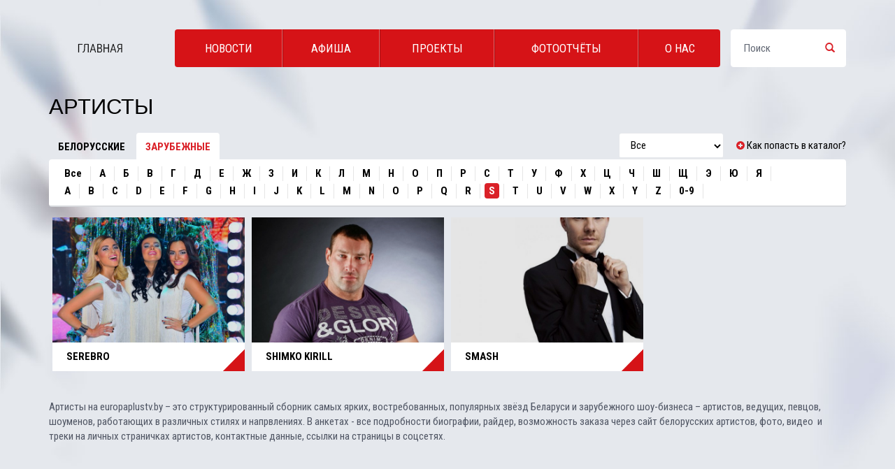

--- FILE ---
content_type: text/html; charset=utf-8
request_url: https://europaplustv.by/artists?field_bukva_value=S&field_region_value=r2
body_size: 31807
content:
<!DOCTYPE html PUBLIC "-//W3C//DTD XHTML+RDFa 1.0//EN"
  "http://www.w3.org/MarkUp/DTD/xhtml-rdfa-1.dtd">
<html lang="ru" dir="ltr"
  xmlns:content="http://purl.org/rss/1.0/modules/content/"
  xmlns:dc="http://purl.org/dc/terms/"
  xmlns:foaf="http://xmlns.com/foaf/0.1/"
  xmlns:og="http://ogp.me/ns#"
  xmlns:rdfs="http://www.w3.org/2000/01/rdf-schema#"
  xmlns:sioc="http://rdfs.org/sioc/ns#"
  xmlns:sioct="http://rdfs.org/sioc/types#"
  xmlns:skos="http://www.w3.org/2004/02/skos/core#"
  xmlns:xsd="http://www.w3.org/2001/XMLSchema#"
  xmlns:article="http://ogp.me/ns/article#"
  xmlns:book="http://ogp.me/ns/book#"
  xmlns:profile="http://ogp.me/ns/profile#"
  xmlns:video="http://ogp.me/ns/video#"
  xmlns:product="http://ogp.me/ns/product#">
<head profile="http://www.w3.org/1999/xhtml/vocab">
  <meta charset="utf-8">
  <meta name="viewport" content="width=device-width, initial-scale=1.0">
  <meta http-equiv="Content-Type" content="text/html; charset=utf-8" />
<link rel="shortcut icon" href="https://europaplustv.by/sites/all/themes/sub/favicon.ico" type="image/vnd.microsoft.icon" />
<link rel="alternate" type="application/rss+xml" title="Артисты" href="https://europaplustv.by/taxonomy/term/4/0/feed?field_bukva_value=S&amp;field_region_value=r2" />
<meta name="generator" content="Drupal 7 (http://drupal.org)" />
<link rel="canonical" href="https://europaplustv.by/taxonomy/term/4/0" />
<link rel="shortlink" href="https://europaplustv.by/taxonomy/term/4" />
<meta property="og:site_name" content="Europa Plus TV Belarus" />
<meta property="og:type" content="article" />
<meta property="og:url" content="https://europaplustv.by/artists" />
<meta property="og:title" content="Артисты" />
  <title>Артисты | Europa Plus TV Belarus</title>
  <link type="text/css" rel="stylesheet" href="https://europaplustv.by/sites/default/files/css/css_lQaZfjVpwP_oGNqdtWCSpJT1EMqXdMiU84ekLLxQnc4.css" media="all" />
<link type="text/css" rel="stylesheet" href="https://europaplustv.by/sites/default/files/css/css_tuFdbPpyWV-N-NhJk1sxs4sfRK_iXPZ8dSd1Kcfh1kM.css" media="all" />
<link type="text/css" rel="stylesheet" href="https://europaplustv.by/sites/default/files/css/css_xN2s5kjh9mZ5FCmCD5pf7c8BlofQXojcorXd7wOafAI.css" media="all" />
<link type="text/css" rel="stylesheet" href="//netdna.bootstrapcdn.com/bootstrap/3.0.2/css/bootstrap.min.css" media="all" />
<link type="text/css" rel="stylesheet" href="https://europaplustv.by/sites/default/files/css/css_45fMhHVZd7FdxATPx5oEM9LqOXZhPxrt3RW589vvjo4.css" media="all" />
  <!-- HTML5 element support for IE6-8 -->
  <!--[if lt IE 9]>

    <script src="//html5shiv.googlecode.com/svn/trunk/html5.js"></script>
  <script src="//oss.maxcdn.com/libs/respond.js/1.3.0/respond.min.js"></script>
      <link href="//netdna.bootstrapcdn.com/respond-proxy.html" id="respond-proxy" rel="respond-proxy">
        <link href="/sites/all/themes/sub/js/respond.proxy.gif" id="respond-redirect" rel="respond-redirect">
        <script src="/sites/all/themes/sub/js/respond.proxy.js"></script>
  <![endif]-->
  <script src="https://europaplustv.by/sites/default/files/js/js_e1VOoITSzyq9WRfCqumKUeuj8lPap0O7_buHrX9Joxk.js"></script>
<script src="//netdna.bootstrapcdn.com/bootstrap/3.0.2/js/bootstrap.min.js"></script>
<script src="https://europaplustv.by/sites/default/files/js/js_HdBCFQdN9nxmys1URGQVo-2HIsTdm2pTfuOCYZmxoHs.js"></script>
<script src="https://europaplustv.by/sites/default/files/js/js_UT3AJl-Mvm25aFm7zvRyzju-AHULVySLIaWFNe3qhWU.js"></script>
<script>jQuery.extend(Drupal.settings, {"basePath":"\/","pathPrefix":"","ajaxPageState":{"theme":"sub","theme_token":"LU3FsQmfMbouCDZcDaQHiaa0aYF8kygLxHo2Noy3G_Y","js":{"sites\/all\/themes\/bootstrap\/js\/bootstrap.js":1,"sites\/all\/modules\/jquery_update\/replace\/jquery\/1.9\/jquery.min.js":1,"misc\/jquery.once.js":1,"misc\/drupal.js":1,"\/\/netdna.bootstrapcdn.com\/bootstrap\/3.0.2\/js\/bootstrap.min.js":1,"public:\/\/languages\/ru_IfXSMTU5vxfqY_xrm6GFtobW3mp2Qt3R3GuEx96JQR8.js":1,"sites\/all\/libraries\/colorbox\/jquery.colorbox-min.js":1,"sites\/all\/modules\/colorbox\/js\/colorbox.js":1,"sites\/all\/modules\/colorbox\/styles\/default\/colorbox_style.js":1,"sites\/all\/modules\/better_exposed_filters\/better_exposed_filters.js":1,"sites\/all\/modules\/ctools\/js\/auto-submit.js":1,"sites\/all\/themes\/sub\/bootstrap\/js\/affix.js":1,"sites\/all\/themes\/sub\/bootstrap\/js\/alert.js":1,"sites\/all\/themes\/sub\/bootstrap\/js\/button.js":1,"sites\/all\/themes\/sub\/bootstrap\/js\/carousel.js":1,"sites\/all\/themes\/sub\/bootstrap\/js\/collapse.js":1,"sites\/all\/themes\/sub\/bootstrap\/js\/dropdown.js":1,"sites\/all\/themes\/sub\/bootstrap\/js\/modal.js":1,"sites\/all\/themes\/sub\/bootstrap\/js\/tooltip.js":1,"sites\/all\/themes\/sub\/bootstrap\/js\/popover.js":1,"sites\/all\/themes\/sub\/bootstrap\/js\/scrollspy.js":1,"sites\/all\/themes\/sub\/bootstrap\/js\/tab.js":1,"sites\/all\/themes\/sub\/bootstrap\/js\/transition.js":1,"sites\/all\/themes\/sub\/js\/script.js":1},"css":{"modules\/system\/system.base.css":1,"sites\/all\/modules\/date\/date_api\/date.css":1,"modules\/field\/theme\/field.css":1,"sites\/all\/modules\/views\/css\/views.css":1,"sites\/all\/modules\/colorbox\/styles\/default\/colorbox_style.css":1,"sites\/all\/modules\/ctools\/css\/ctools.css":1,"sites\/all\/modules\/prorotype_radio\/theme\/font-awesome.css":1,"sites\/all\/modules\/prorotype_radio\/theme\/css.css":1,"sites\/all\/modules\/prorotype_radio\/theme\/radio.css":1,"\/\/netdna.bootstrapcdn.com\/bootstrap\/3.0.2\/css\/bootstrap.min.css":1,"sites\/all\/themes\/bootstrap\/css\/overrides.css":1,"sites\/all\/themes\/sub\/css\/custom.css":1}},"colorbox":{"opacity":"0.85","current":"{current} \u0438\u0437 {total}","previous":"\u00ab \u041f\u0440\u0435\u0434","next":"\u0421\u043b\u0435\u0434 \u00bb","close":"\u0417\u0430\u043a\u0440\u044b\u0442\u044c","maxWidth":"98%","maxHeight":"98%","fixed":true,"mobiledetect":true,"mobiledevicewidth":"480px"},"better_exposed_filters":{"datepicker":false,"slider":false,"settings":[]},"urlIsAjaxTrusted":{"\/taxonomy\/term\/4\/0":true,"\/artists?field_bukva_value=S\u0026field_region_value=r2":true},"bootstrap":{"anchorsFix":1,"anchorsSmoothScrolling":1,"popoverEnabled":1,"popoverOptions":{"animation":1,"html":0,"placement":"right","selector":"","trigger":"click","title":"","content":"","delay":0,"container":"body"},"tooltipEnabled":1,"tooltipOptions":{"animation":1,"html":0,"placement":"auto left","selector":"","trigger":"hover focus","delay":0,"container":"body"}}});</script>


<script type="text/javascript" src="//vk.com/js/api/openapi.js?121"></script> 
<script type="text/javascript"> 
VK.init({apiId: 5444673, onlyWidgets: true}); 
</script> 


<script>
  (function(i,s,o,g,r,a,m){i['GoogleAnalyticsObject']=r;i[r]=i[r]||function(){
  (i[r].q=i[r].q||[]).push(arguments)},i[r].l=1*new Date();a=s.createElement(o),
  m=s.getElementsByTagName(o)[0];a.async=1;a.src=g;m.parentNode.insertBefore(a,m)
  })(window,document,'script','//www.google-analytics.com/analytics.js','ga');

  ga('create', 'UA-71268518-1', 'auto');
  ga('send', 'pageview');

</script> 

<link href='https://fonts.googleapis.com/css?family=Roboto+Condensed:300,400,700&subset=latin,cyrillic' rel='stylesheet' type='text/css'>

<script type="text/javascript">(window.Image ? (new Image()) : document.createElement('img')).src = location.protocol + '//vk.com/rtrg?r=PryqBb3EhEyO8km4EtMc5A0nPaefj8tEqhuQpGbnasWvO09kyXvKhnaNp1fgAOpOMe2k1Ycawr7hWlaJmrh7uVhVYAwOGcES0MRj*f8tSKmN7y1gvcff0yMvHPYAYCnnjfpesIB5YugbsS7nkjp4kcJ9xv/jGfaI6y13eryw7C8-&pixel_id=1000051525';</script>

</head>
<body class="html not-front not-logged-in no-sidebars page-taxonomy page-taxonomy-term page-taxonomy-term- page-taxonomy-term-4" >

  <div id="skip-link">
    <a href="#main-content" class="element-invisible element-focusable">Перейти к основному содержанию</a>
  </div>
    

<div class="nebo">

<div class="vse">

<header id="navbar" role="banner" class=" ">

	    <div class="myheader" ><div class="container"><div class="row">
      <div class="slogo col-sm-3 col-md-2 col-xs-12">

        
        <div class="slogo-m"><a class="gglogo" href="/" title="Главная"></a><a class="glogo logo navbar-btn" href="/" title="Главная"><img src="https://europaplustv.by/sites/all/themes/sub/logo.png" alt="Главная" /></a></div>
        <div class="sname-m"><a href="/" title="Главная"></a></div>
      </div>

      <div class="gmenu col-sm-9 col-md-10 col-lg-8 col-xs-12"><div class="row"><div class="nerow">


              <div class="navbar-inner">
          <div class="">
            <nav role="navigation">
                                <div class="region region-navigation">
    <section id="block-system-main-menu" class="block block-system block-menu clearfix">

      	<div class="mycontent">
  <ul class="menu nav"><li class="first leaf"><a href="/show-business">Новости</a></li>
<li class="leaf"><a href="/afisha">Афиша</a></li>
<li class="leaf"><a href="/proekty">Проекты</a></li>
<li class="leaf"><a href="/photo">Фотоотчёты</a></li>
<li class="last leaf"><a href="/about">О нас</a></li>
</ul>	</div>

</section> <!-- /.block -->
  </div>
                          </nav>
          </div>
        </div>
            </div></div></div>

      <div class="phone col-sm-3 col-md-0 col-lg-2 col-xs-12"><div class="navbar-collapse collapse"><div class="phone-m">
          <div class="region region-phone">
    <section id="block-search-form" class="block block-search clearfix">

      	<div class="mycontent">
  <form class="form-search content-search" action="/artists?field_bukva_value=S&amp;field_region_value=r2" method="post" id="search-block-form" accept-charset="UTF-8"><div><div>
      <h2 class="element-invisible">Форма поиска</h2>
    <div class="input-group"><input title="Введите ключевые слова для поиска." placeholder="Поиск" class="form-control form-text" type="text" id="edit-search-block-form--2" name="search_block_form" value="" size="15" maxlength="128" /><span class="input-group-btn"><button type="submit" class="btn btn-default"><i class="icon glyphicon glyphicon-search" aria-hidden="true"></i></button></span></div><button class="element-invisible btn btn-primary form-submit" id="edit-submit" name="op" value="Поиск" type="submit">Поиск</button>
<input type="hidden" name="form_build_id" value="form-wJZ6mWbXjC59Y7_hoPVrq_75vlgoj5wqPemaKas27Xo" />
<input type="hidden" name="form_id" value="search_block_form" />
</div>
</div></form>	</div>

</section> <!-- /.block -->
  </div>
</div>
      </div></div>

    </div></div></div>

</header>



</div>




<div class="main-container container"><div class="row">

    
    <section class="col-sm-12 col-md-12">
            <a id="main-content"></a>
      <div class="p-h">
      
      <h1 class="page-header">Артисты</h1>
      </div>
                                              <div class="region region-content">
    <section id="block-system-main" class="block block-system clearfix">

      	<div class="mycontent">
  <div class="view view-artisty view-id-artisty view-display-id-page view-dom-id-8a7e7f67bcda0103669a7c39f75f4455">
      
      <div class="view-filters">
      <form class="ctools-auto-submit-full-form" action="/taxonomy/term/4/0" method="get" id="views-exposed-form-artisty-page" accept-charset="UTF-8"><div><div class="views-exposed-form">
  <div class="views-exposed-widgets clearfix">
          <div id="edit-field-region-value-wrapper" class="views-exposed-widget views-widget-filter-field_region_value">
                        <div class="views-widget">
          <div class="form-type-select form-item-field-region-value form-item form-group">
 <div class="bef-select-as-links"><div class="form-item">
 <div id="edit-field-region-value-r1" class="form-type-bef-link form-item-edit-field-region-value-r1 form-item form-group">
 <a href="https://europaplustv.by/artists?field_bukva_value=S&amp;field_region_value=r1">Белорусские</a>
</div>
<div id="edit-field-region-value-r2" class="form-type-bef-link form-item selected-edit-field-region-value-r2 form-item selected form-group">
 <a href="https://europaplustv.by/artists?field_bukva_value=S&amp;field_region_value=r2">Зарубежные</a>
</div>

</div>
<input type="hidden" name="field_region_value" value="r2" /></div>
</div>
        </div>
              </div>
          <div id="edit-field-klas-value-wrapper" class="views-exposed-widget views-widget-filter-field_klas_value">
                        <div class="views-widget">
          <div class="form-type-select form-item-field-klas-value form-item form-group">
 <select class="form-control form-select" id="edit-field-klas-value" name="field_klas_value"><option value="All" selected="selected">Все</option><option value="k1">Ведущие</option><option value="k2">Артисты</option><option value="k3">Актёры</option></select>
<p class="help-block"><span class="glyphicon glyphicon-plus-sign" aria-hidden="true" style="color: #da2128;"></span> <a class="kpvs" href="/artists-add">Как попасть в каталог?</a></p>
</div>
        </div>
              </div>
          <div id="edit-field-bukva-value-wrapper" class="views-exposed-widget views-widget-filter-field_bukva_value">
                        <div class="views-widget">
          <div class="form-type-select form-item-field-bukva-value form-item form-group">
 <div class="bef-select-as-links"><div class="form-item">
 <div id="edit-field-bukva-value-all" class="form-type-bef-link form-item-edit-field-bukva-value-all form-item form-group">
 <a href="https://europaplustv.by/artists?field_bukva_value=All&amp;field_region_value=r2">Все</a>
</div>
<div id="edit-field-bukva-value-" class="form-type-bef-link form-item-edit-field-bukva-value- form-item form-group">
 <a href="https://europaplustv.by/artists?field_bukva_value=%D0%90&amp;field_region_value=r2">А</a>
</div>
<div id="edit-field-bukva-value---2" class="form-type-bef-link form-item-edit-field-bukva-value---2 form-item form-group">
 <a href="https://europaplustv.by/artists?field_bukva_value=%D0%91&amp;field_region_value=r2">Б</a>
</div>
<div id="edit-field-bukva-value---3" class="form-type-bef-link form-item-edit-field-bukva-value---3 form-item form-group">
 <a href="https://europaplustv.by/artists?field_bukva_value=%D0%92&amp;field_region_value=r2">В</a>
</div>
<div id="edit-field-bukva-value---4" class="form-type-bef-link form-item-edit-field-bukva-value---4 form-item form-group">
 <a href="https://europaplustv.by/artists?field_bukva_value=%D0%93&amp;field_region_value=r2">Г</a>
</div>
<div id="edit-field-bukva-value---5" class="form-type-bef-link form-item-edit-field-bukva-value---5 form-item form-group">
 <a href="https://europaplustv.by/artists?field_bukva_value=%D0%94&amp;field_region_value=r2">Д</a>
</div>
<div id="edit-field-bukva-value---6" class="form-type-bef-link form-item-edit-field-bukva-value---6 form-item form-group">
 <a href="https://europaplustv.by/artists?field_bukva_value=%D0%95&amp;field_region_value=r2">Е</a>
</div>
<div id="edit-field-bukva-value---7" class="form-type-bef-link form-item-edit-field-bukva-value---7 form-item form-group">
 <a href="https://europaplustv.by/artists?field_bukva_value=%D0%96&amp;field_region_value=r2">Ж</a>
</div>
<div id="edit-field-bukva-value---8" class="form-type-bef-link form-item-edit-field-bukva-value---8 form-item form-group">
 <a href="https://europaplustv.by/artists?field_bukva_value=%D0%97&amp;field_region_value=r2">З</a>
</div>
<div id="edit-field-bukva-value---9" class="form-type-bef-link form-item-edit-field-bukva-value---9 form-item form-group">
 <a href="https://europaplustv.by/artists?field_bukva_value=%D0%98&amp;field_region_value=r2">И</a>
</div>
<div id="edit-field-bukva-value---10" class="form-type-bef-link form-item-edit-field-bukva-value---10 form-item form-group">
 <a href="https://europaplustv.by/artists?field_bukva_value=%D0%9A&amp;field_region_value=r2">К</a>
</div>
<div id="edit-field-bukva-value---11" class="form-type-bef-link form-item-edit-field-bukva-value---11 form-item form-group">
 <a href="https://europaplustv.by/artists?field_bukva_value=%D0%9B&amp;field_region_value=r2">Л</a>
</div>
<div id="edit-field-bukva-value---12" class="form-type-bef-link form-item-edit-field-bukva-value---12 form-item form-group">
 <a href="https://europaplustv.by/artists?field_bukva_value=%D0%9C&amp;field_region_value=r2">М</a>
</div>
<div id="edit-field-bukva-value---13" class="form-type-bef-link form-item-edit-field-bukva-value---13 form-item form-group">
 <a href="https://europaplustv.by/artists?field_bukva_value=%D0%9D&amp;field_region_value=r2">Н</a>
</div>
<div id="edit-field-bukva-value---14" class="form-type-bef-link form-item-edit-field-bukva-value---14 form-item form-group">
 <a href="https://europaplustv.by/artists?field_bukva_value=%D0%9E&amp;field_region_value=r2">О</a>
</div>
<div id="edit-field-bukva-value---15" class="form-type-bef-link form-item-edit-field-bukva-value---15 form-item form-group">
 <a href="https://europaplustv.by/artists?field_bukva_value=%D0%9F&amp;field_region_value=r2">П</a>
</div>
<div id="edit-field-bukva-value---16" class="form-type-bef-link form-item-edit-field-bukva-value---16 form-item form-group">
 <a href="https://europaplustv.by/artists?field_bukva_value=%D0%A0&amp;field_region_value=r2">Р</a>
</div>
<div id="edit-field-bukva-value---17" class="form-type-bef-link form-item-edit-field-bukva-value---17 form-item form-group">
 <a href="https://europaplustv.by/artists?field_bukva_value=%D0%A1&amp;field_region_value=r2">С</a>
</div>
<div id="edit-field-bukva-value---18" class="form-type-bef-link form-item-edit-field-bukva-value---18 form-item form-group">
 <a href="https://europaplustv.by/artists?field_bukva_value=%D0%A2&amp;field_region_value=r2">Т</a>
</div>
<div id="edit-field-bukva-value---19" class="form-type-bef-link form-item-edit-field-bukva-value---19 form-item form-group">
 <a href="https://europaplustv.by/artists?field_bukva_value=%D0%A3&amp;field_region_value=r2">У</a>
</div>
<div id="edit-field-bukva-value---20" class="form-type-bef-link form-item-edit-field-bukva-value---20 form-item form-group">
 <a href="https://europaplustv.by/artists?field_bukva_value=%D0%A4&amp;field_region_value=r2">Ф</a>
</div>
<div id="edit-field-bukva-value---21" class="form-type-bef-link form-item-edit-field-bukva-value---21 form-item form-group">
 <a href="https://europaplustv.by/artists?field_bukva_value=%D0%A5&amp;field_region_value=r2">Х</a>
</div>
<div id="edit-field-bukva-value---22" class="form-type-bef-link form-item-edit-field-bukva-value---22 form-item form-group">
 <a href="https://europaplustv.by/artists?field_bukva_value=%D0%A6&amp;field_region_value=r2">Ц</a>
</div>
<div id="edit-field-bukva-value---23" class="form-type-bef-link form-item-edit-field-bukva-value---23 form-item form-group">
 <a href="https://europaplustv.by/artists?field_bukva_value=%D0%A7&amp;field_region_value=r2">Ч</a>
</div>
<div id="edit-field-bukva-value---24" class="form-type-bef-link form-item-edit-field-bukva-value---24 form-item form-group">
 <a href="https://europaplustv.by/artists?field_bukva_value=%D0%A8&amp;field_region_value=r2">Ш</a>
</div>
<div id="edit-field-bukva-value---25" class="form-type-bef-link form-item-edit-field-bukva-value---25 form-item form-group">
 <a href="https://europaplustv.by/artists?field_bukva_value=%D0%A9&amp;field_region_value=r2">Щ</a>
</div>
<div id="edit-field-bukva-value---26" class="form-type-bef-link form-item-edit-field-bukva-value---26 form-item form-group">
 <a href="https://europaplustv.by/artists?field_bukva_value=%D0%AD&amp;field_region_value=r2">Э</a>
</div>
<div id="edit-field-bukva-value---27" class="form-type-bef-link form-item-edit-field-bukva-value---27 form-item form-group">
 <a href="https://europaplustv.by/artists?field_bukva_value=%D0%AE&amp;field_region_value=r2">Ю</a>
</div>
<div id="edit-field-bukva-value---28" class="form-type-bef-link form-item-edit-field-bukva-value---28 form-item form-group">
 <a href="https://europaplustv.by/artists?field_bukva_value=%D0%AF&amp;field_region_value=r2">Я</a>
</div>
<div id="edit-field-bukva-value-a" class="form-type-bef-link form-item-edit-field-bukva-value-a form-item form-group">
 <a href="https://europaplustv.by/artists?field_bukva_value=A&amp;field_region_value=r2">A</a>
</div>
<div id="edit-field-bukva-value-b" class="form-type-bef-link form-item-edit-field-bukva-value-b form-item form-group">
 <a href="https://europaplustv.by/artists?field_bukva_value=B&amp;field_region_value=r2">B</a>
</div>
<div id="edit-field-bukva-value-c" class="form-type-bef-link form-item-edit-field-bukva-value-c form-item form-group">
 <a href="https://europaplustv.by/artists?field_bukva_value=C&amp;field_region_value=r2">C</a>
</div>
<div id="edit-field-bukva-value-d" class="form-type-bef-link form-item-edit-field-bukva-value-d form-item form-group">
 <a href="https://europaplustv.by/artists?field_bukva_value=D&amp;field_region_value=r2">D</a>
</div>
<div id="edit-field-bukva-value-e" class="form-type-bef-link form-item-edit-field-bukva-value-e form-item form-group">
 <a href="https://europaplustv.by/artists?field_bukva_value=E&amp;field_region_value=r2">E</a>
</div>
<div id="edit-field-bukva-value-f" class="form-type-bef-link form-item-edit-field-bukva-value-f form-item form-group">
 <a href="https://europaplustv.by/artists?field_bukva_value=F&amp;field_region_value=r2">F</a>
</div>
<div id="edit-field-bukva-value-g" class="form-type-bef-link form-item-edit-field-bukva-value-g form-item form-group">
 <a href="https://europaplustv.by/artists?field_bukva_value=G&amp;field_region_value=r2">G</a>
</div>
<div id="edit-field-bukva-value-h" class="form-type-bef-link form-item-edit-field-bukva-value-h form-item form-group">
 <a href="https://europaplustv.by/artists?field_bukva_value=H&amp;field_region_value=r2">H</a>
</div>
<div id="edit-field-bukva-value-i" class="form-type-bef-link form-item-edit-field-bukva-value-i form-item form-group">
 <a href="https://europaplustv.by/artists?field_bukva_value=I&amp;field_region_value=r2">I</a>
</div>
<div id="edit-field-bukva-value-j" class="form-type-bef-link form-item-edit-field-bukva-value-j form-item form-group">
 <a href="https://europaplustv.by/artists?field_bukva_value=J&amp;field_region_value=r2">J</a>
</div>
<div id="edit-field-bukva-value-k" class="form-type-bef-link form-item-edit-field-bukva-value-k form-item form-group">
 <a href="https://europaplustv.by/artists?field_bukva_value=K&amp;field_region_value=r2">K</a>
</div>
<div id="edit-field-bukva-value-l" class="form-type-bef-link form-item-edit-field-bukva-value-l form-item form-group">
 <a href="https://europaplustv.by/artists?field_bukva_value=L&amp;field_region_value=r2">L</a>
</div>
<div id="edit-field-bukva-value-m" class="form-type-bef-link form-item-edit-field-bukva-value-m form-item form-group">
 <a href="https://europaplustv.by/artists?field_bukva_value=M&amp;field_region_value=r2">M</a>
</div>
<div id="edit-field-bukva-value-n" class="form-type-bef-link form-item-edit-field-bukva-value-n form-item form-group">
 <a href="https://europaplustv.by/artists?field_bukva_value=N&amp;field_region_value=r2">N</a>
</div>
<div id="edit-field-bukva-value-o" class="form-type-bef-link form-item-edit-field-bukva-value-o form-item form-group">
 <a href="https://europaplustv.by/artists?field_bukva_value=O&amp;field_region_value=r2">O</a>
</div>
<div id="edit-field-bukva-value-p" class="form-type-bef-link form-item-edit-field-bukva-value-p form-item form-group">
 <a href="https://europaplustv.by/artists?field_bukva_value=P&amp;field_region_value=r2">P</a>
</div>
<div id="edit-field-bukva-value-q" class="form-type-bef-link form-item-edit-field-bukva-value-q form-item form-group">
 <a href="https://europaplustv.by/artists?field_bukva_value=Q&amp;field_region_value=r2">Q</a>
</div>
<div id="edit-field-bukva-value-r" class="form-type-bef-link form-item-edit-field-bukva-value-r form-item form-group">
 <a href="https://europaplustv.by/artists?field_bukva_value=R&amp;field_region_value=r2">R</a>
</div>
<div id="edit-field-bukva-value-s" class="form-type-bef-link form-item selected-edit-field-bukva-value-s form-item selected form-group">
 <a href="https://europaplustv.by/artists?field_bukva_value=S&amp;field_region_value=r2">S</a>
</div>
<div id="edit-field-bukva-value-t" class="form-type-bef-link form-item-edit-field-bukva-value-t form-item form-group">
 <a href="https://europaplustv.by/artists?field_bukva_value=T&amp;field_region_value=r2">T</a>
</div>
<div id="edit-field-bukva-value-u" class="form-type-bef-link form-item-edit-field-bukva-value-u form-item form-group">
 <a href="https://europaplustv.by/artists?field_bukva_value=U&amp;field_region_value=r2">U</a>
</div>
<div id="edit-field-bukva-value-v" class="form-type-bef-link form-item-edit-field-bukva-value-v form-item form-group">
 <a href="https://europaplustv.by/artists?field_bukva_value=V&amp;field_region_value=r2">V</a>
</div>
<div id="edit-field-bukva-value-w" class="form-type-bef-link form-item-edit-field-bukva-value-w form-item form-group">
 <a href="https://europaplustv.by/artists?field_bukva_value=W&amp;field_region_value=r2">W</a>
</div>
<div id="edit-field-bukva-value-x" class="form-type-bef-link form-item-edit-field-bukva-value-x form-item form-group">
 <a href="https://europaplustv.by/artists?field_bukva_value=X&amp;field_region_value=r2">X</a>
</div>
<div id="edit-field-bukva-value-y" class="form-type-bef-link form-item-edit-field-bukva-value-y form-item form-group">
 <a href="https://europaplustv.by/artists?field_bukva_value=Y&amp;field_region_value=r2">Y</a>
</div>
<div id="edit-field-bukva-value-z" class="form-type-bef-link form-item-edit-field-bukva-value-z form-item form-group">
 <a href="https://europaplustv.by/artists?field_bukva_value=Z&amp;field_region_value=r2">Z</a>
</div>
<div id="edit-field-bukva-value-0-9" class="form-type-bef-link form-item-edit-field-bukva-value-0-9 form-item form-group">
 <a href="https://europaplustv.by/artists?field_bukva_value=0-9&amp;field_region_value=r2">0-9</a>
</div>

</div>
<input type="hidden" name="field_bukva_value" value="S" /></div>
</div>
        </div>
              </div>
                    <div class="views-exposed-widget views-submit-button">
      <button class="ctools-use-ajax ctools-auto-submit-click js-hide btn btn-info form-submit" id="edit-submit-artisty" name="" value="Применить" type="submit">Применить</button>
    </div>
      </div>
</div>
</div></form>    </div>
  
  
  
      <div class="view-content">
        <div class="idartistob col-sm-6 col-md-3 col-xs-12"><div class="views-row views-row-1 views-row-odd views-row-first idartist">
      
  <div class="views-field views-field-field-a-photo-gl">        <div class="field-content"><a href="/artist/serebro"><img typeof="foaf:Image" src="https://europaplustv.by/sites/default/files/styles/news/public/20.jpg?itok=m4HKFWr1" width="600" height="390" alt="" /></a></div>  </div>  
  <div class="views-field views-field-title">        <span class="field-content"><a href="/artist/serebro">SEREBRO</a></span>  </div>  </div></div>
  <div class="idartistob col-sm-6 col-md-3 col-xs-12"><div class="views-row views-row-2 views-row-even idartist">
      
  <div class="views-field views-field-field-a-photo-gl">        <div class="field-content"><a href="/artist/kirill-shimko"><img typeof="foaf:Image" src="https://europaplustv.by/sites/default/files/styles/news/public/zge7z3gxges_-_kopiya.jpg?itok=7Grzr9vS" width="600" height="390" alt="" /></a></div>  </div>  
  <div class="views-field views-field-title">        <span class="field-content"><a href="/artist/kirill-shimko">Shimko Kirill</a></span>  </div>  </div></div>
  <div class="idartistob col-sm-6 col-md-3 col-xs-12"><div class="views-row views-row-3 views-row-odd views-row-last idartist">
      
  <div class="views-field views-field-field-a-photo-gl">        <div class="field-content"><a href="/artist/dj-smash"><img typeof="foaf:Image" src="https://europaplustv.by/sites/default/files/styles/news/public/m1000x1000.jpg?itok=gWOgkaOJ" width="600" height="390" alt="" /></a></div>  </div>  
  <div class="views-field views-field-title">        <span class="field-content"><a href="/artist/dj-smash">Smash</a></span>  </div>  </div></div>
    </div>
  
  
  
  
  
  
</div>	</div>

</section> <!-- /.block -->
<section id="block-block-16" class="block block-block clearfix">

      	<div class="mycontent">
  <p> </p>
<p>Артисты на europaplustv.by – это структурированный сборник самых ярких, востребованных, популярных звёзд Беларуси и зарубежного шоу-бизнеса – артистов, ведущих, певцов, шоуменов, работающих в различных стилях и напрвлениях. В анкетах - все подробности биографии, райдер, возможность заказа через сайт белорусских артистов, фото, видео  и треки на личных страничках артистов, контактные данные, ссылки на страницы в соцсетях.</p>
<p> </p>
	</div>

</section> <!-- /.block -->
  </div>
    </section>

    
</div></div>




<footer class="footer">
	<div class="container"><div class="row">
  <div class="line"></div>
		  <div class="region region-footer">
    <div class="col-sm-4 col-md-4 col-xs-12 myf">
<section id="block-block-2" class="block block-block clearfix">

      
  <p><a href="/" class="footer-logo">© 2015 Europa Plus TV <br />Беларусь</a></p>

</section></div> <!-- /.block -->
<div class="col-sm-4 col-md-4 col-xs-12 myf">
<section id="block-block-1" class="block block-block clearfix">

      
  <div class="soc-bg"><a class="soc i-v" title="ВКонтакте" href="https://vk.com/europaplustvby">Группа ВКонтакте</a><a class="soc i-f" title="Группа Facebook" href="https://www.facebook.com/EuropaPlusTVBY/">Facebook</a><a class="soc i-i" title="Instagram" href="https://www.instagram.com/europaplustvby/">Instagram</a></div>

</section></div> <!-- /.block -->
<div class="col-sm-4 col-md-4 col-xs-12 myf">
<section id="block-block-3" class="block block-block clearfix">

      
  <div class="f-d"><a href="http://dekart.org" class="dekart">Разработка <br>сайта</a></div>
</section></div> <!-- /.block -->
  </div>
	</div></div>
</footer>

</div>

<img src="//rs.mail.ru/d21853796.gif" style="width:0;height:0;position:absolute;visibility:hidden;" alt="" />

<!--VK920-->  <script src="https://europaplustv.by/sites/default/files/js/js_B2uv6dkjoYobfQVyuXdchgrpnnx4oM0TkP_bDVf8Qrg.js"></script>

<!-- Yandex.Metrika counter --> <script type="text/javascript"> (function (d, w, c) { (w[c] = w[c] || []).push(function() { try { w.yaCounter41071569 = new Ya.Metrika({ id:41071569, clickmap:true, trackLinks:true, accurateTrackBounce:true }); } catch(e) { } }); var n = d.getElementsByTagName("script")[0], s = d.createElement("script"), f = function () { n.parentNode.insertBefore(s, n); }; s.type = "text/javascript"; s.async = true; s.src = "https://mc.yandex.ru/metrika/watch.js"; if (w.opera == "[object Opera]") { d.addEventListener("DOMContentLoaded", f, false); } else { f(); } })(document, window, "yandex_metrika_callbacks"); </script> <noscript><div><img src="https://mc.yandex.ru/watch/41071569" style="position:absolute; left:-9999px;" alt="" /></div></noscript> <!-- /Yandex.Metrika counter -->
  
</body>
</html>
